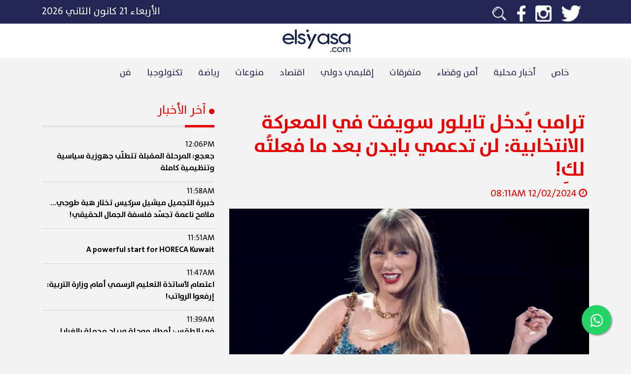

--- FILE ---
content_type: text/html; charset=utf-8
request_url: https://www.google.com/recaptcha/api2/aframe
body_size: 267
content:
<!DOCTYPE HTML><html><head><meta http-equiv="content-type" content="text/html; charset=UTF-8"></head><body><script nonce="cCRYtbnhgEJG21YU60zzWg">/** Anti-fraud and anti-abuse applications only. See google.com/recaptcha */ try{var clients={'sodar':'https://pagead2.googlesyndication.com/pagead/sodar?'};window.addEventListener("message",function(a){try{if(a.source===window.parent){var b=JSON.parse(a.data);var c=clients[b['id']];if(c){var d=document.createElement('img');d.src=c+b['params']+'&rc='+(localStorage.getItem("rc::a")?sessionStorage.getItem("rc::b"):"");window.document.body.appendChild(d);sessionStorage.setItem("rc::e",parseInt(sessionStorage.getItem("rc::e")||0)+1);localStorage.setItem("rc::h",'1768990184707');}}}catch(b){}});window.parent.postMessage("_grecaptcha_ready", "*");}catch(b){}</script></body></html>